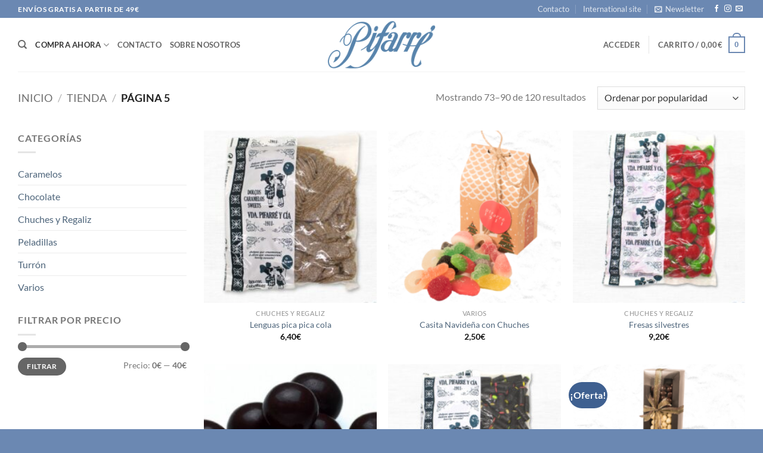

--- FILE ---
content_type: text/html; charset=utf-8
request_url: https://www.google.com/recaptcha/api2/anchor?ar=1&k=6Ld-gbgZAAAAAFzL_r3b4kn4gIRugBJcnh6CUKjc&co=aHR0cHM6Ly92LXBpZmFycmUuY29tOjQ0Mw..&hl=en&v=TkacYOdEJbdB_JjX802TMer9&size=invisible&anchor-ms=20000&execute-ms=15000&cb=2nagxyzcgyg3
body_size: 46284
content:
<!DOCTYPE HTML><html dir="ltr" lang="en"><head><meta http-equiv="Content-Type" content="text/html; charset=UTF-8">
<meta http-equiv="X-UA-Compatible" content="IE=edge">
<title>reCAPTCHA</title>
<style type="text/css">
/* cyrillic-ext */
@font-face {
  font-family: 'Roboto';
  font-style: normal;
  font-weight: 400;
  src: url(//fonts.gstatic.com/s/roboto/v18/KFOmCnqEu92Fr1Mu72xKKTU1Kvnz.woff2) format('woff2');
  unicode-range: U+0460-052F, U+1C80-1C8A, U+20B4, U+2DE0-2DFF, U+A640-A69F, U+FE2E-FE2F;
}
/* cyrillic */
@font-face {
  font-family: 'Roboto';
  font-style: normal;
  font-weight: 400;
  src: url(//fonts.gstatic.com/s/roboto/v18/KFOmCnqEu92Fr1Mu5mxKKTU1Kvnz.woff2) format('woff2');
  unicode-range: U+0301, U+0400-045F, U+0490-0491, U+04B0-04B1, U+2116;
}
/* greek-ext */
@font-face {
  font-family: 'Roboto';
  font-style: normal;
  font-weight: 400;
  src: url(//fonts.gstatic.com/s/roboto/v18/KFOmCnqEu92Fr1Mu7mxKKTU1Kvnz.woff2) format('woff2');
  unicode-range: U+1F00-1FFF;
}
/* greek */
@font-face {
  font-family: 'Roboto';
  font-style: normal;
  font-weight: 400;
  src: url(//fonts.gstatic.com/s/roboto/v18/KFOmCnqEu92Fr1Mu4WxKKTU1Kvnz.woff2) format('woff2');
  unicode-range: U+0370-0377, U+037A-037F, U+0384-038A, U+038C, U+038E-03A1, U+03A3-03FF;
}
/* vietnamese */
@font-face {
  font-family: 'Roboto';
  font-style: normal;
  font-weight: 400;
  src: url(//fonts.gstatic.com/s/roboto/v18/KFOmCnqEu92Fr1Mu7WxKKTU1Kvnz.woff2) format('woff2');
  unicode-range: U+0102-0103, U+0110-0111, U+0128-0129, U+0168-0169, U+01A0-01A1, U+01AF-01B0, U+0300-0301, U+0303-0304, U+0308-0309, U+0323, U+0329, U+1EA0-1EF9, U+20AB;
}
/* latin-ext */
@font-face {
  font-family: 'Roboto';
  font-style: normal;
  font-weight: 400;
  src: url(//fonts.gstatic.com/s/roboto/v18/KFOmCnqEu92Fr1Mu7GxKKTU1Kvnz.woff2) format('woff2');
  unicode-range: U+0100-02BA, U+02BD-02C5, U+02C7-02CC, U+02CE-02D7, U+02DD-02FF, U+0304, U+0308, U+0329, U+1D00-1DBF, U+1E00-1E9F, U+1EF2-1EFF, U+2020, U+20A0-20AB, U+20AD-20C0, U+2113, U+2C60-2C7F, U+A720-A7FF;
}
/* latin */
@font-face {
  font-family: 'Roboto';
  font-style: normal;
  font-weight: 400;
  src: url(//fonts.gstatic.com/s/roboto/v18/KFOmCnqEu92Fr1Mu4mxKKTU1Kg.woff2) format('woff2');
  unicode-range: U+0000-00FF, U+0131, U+0152-0153, U+02BB-02BC, U+02C6, U+02DA, U+02DC, U+0304, U+0308, U+0329, U+2000-206F, U+20AC, U+2122, U+2191, U+2193, U+2212, U+2215, U+FEFF, U+FFFD;
}
/* cyrillic-ext */
@font-face {
  font-family: 'Roboto';
  font-style: normal;
  font-weight: 500;
  src: url(//fonts.gstatic.com/s/roboto/v18/KFOlCnqEu92Fr1MmEU9fCRc4AMP6lbBP.woff2) format('woff2');
  unicode-range: U+0460-052F, U+1C80-1C8A, U+20B4, U+2DE0-2DFF, U+A640-A69F, U+FE2E-FE2F;
}
/* cyrillic */
@font-face {
  font-family: 'Roboto';
  font-style: normal;
  font-weight: 500;
  src: url(//fonts.gstatic.com/s/roboto/v18/KFOlCnqEu92Fr1MmEU9fABc4AMP6lbBP.woff2) format('woff2');
  unicode-range: U+0301, U+0400-045F, U+0490-0491, U+04B0-04B1, U+2116;
}
/* greek-ext */
@font-face {
  font-family: 'Roboto';
  font-style: normal;
  font-weight: 500;
  src: url(//fonts.gstatic.com/s/roboto/v18/KFOlCnqEu92Fr1MmEU9fCBc4AMP6lbBP.woff2) format('woff2');
  unicode-range: U+1F00-1FFF;
}
/* greek */
@font-face {
  font-family: 'Roboto';
  font-style: normal;
  font-weight: 500;
  src: url(//fonts.gstatic.com/s/roboto/v18/KFOlCnqEu92Fr1MmEU9fBxc4AMP6lbBP.woff2) format('woff2');
  unicode-range: U+0370-0377, U+037A-037F, U+0384-038A, U+038C, U+038E-03A1, U+03A3-03FF;
}
/* vietnamese */
@font-face {
  font-family: 'Roboto';
  font-style: normal;
  font-weight: 500;
  src: url(//fonts.gstatic.com/s/roboto/v18/KFOlCnqEu92Fr1MmEU9fCxc4AMP6lbBP.woff2) format('woff2');
  unicode-range: U+0102-0103, U+0110-0111, U+0128-0129, U+0168-0169, U+01A0-01A1, U+01AF-01B0, U+0300-0301, U+0303-0304, U+0308-0309, U+0323, U+0329, U+1EA0-1EF9, U+20AB;
}
/* latin-ext */
@font-face {
  font-family: 'Roboto';
  font-style: normal;
  font-weight: 500;
  src: url(//fonts.gstatic.com/s/roboto/v18/KFOlCnqEu92Fr1MmEU9fChc4AMP6lbBP.woff2) format('woff2');
  unicode-range: U+0100-02BA, U+02BD-02C5, U+02C7-02CC, U+02CE-02D7, U+02DD-02FF, U+0304, U+0308, U+0329, U+1D00-1DBF, U+1E00-1E9F, U+1EF2-1EFF, U+2020, U+20A0-20AB, U+20AD-20C0, U+2113, U+2C60-2C7F, U+A720-A7FF;
}
/* latin */
@font-face {
  font-family: 'Roboto';
  font-style: normal;
  font-weight: 500;
  src: url(//fonts.gstatic.com/s/roboto/v18/KFOlCnqEu92Fr1MmEU9fBBc4AMP6lQ.woff2) format('woff2');
  unicode-range: U+0000-00FF, U+0131, U+0152-0153, U+02BB-02BC, U+02C6, U+02DA, U+02DC, U+0304, U+0308, U+0329, U+2000-206F, U+20AC, U+2122, U+2191, U+2193, U+2212, U+2215, U+FEFF, U+FFFD;
}
/* cyrillic-ext */
@font-face {
  font-family: 'Roboto';
  font-style: normal;
  font-weight: 900;
  src: url(//fonts.gstatic.com/s/roboto/v18/KFOlCnqEu92Fr1MmYUtfCRc4AMP6lbBP.woff2) format('woff2');
  unicode-range: U+0460-052F, U+1C80-1C8A, U+20B4, U+2DE0-2DFF, U+A640-A69F, U+FE2E-FE2F;
}
/* cyrillic */
@font-face {
  font-family: 'Roboto';
  font-style: normal;
  font-weight: 900;
  src: url(//fonts.gstatic.com/s/roboto/v18/KFOlCnqEu92Fr1MmYUtfABc4AMP6lbBP.woff2) format('woff2');
  unicode-range: U+0301, U+0400-045F, U+0490-0491, U+04B0-04B1, U+2116;
}
/* greek-ext */
@font-face {
  font-family: 'Roboto';
  font-style: normal;
  font-weight: 900;
  src: url(//fonts.gstatic.com/s/roboto/v18/KFOlCnqEu92Fr1MmYUtfCBc4AMP6lbBP.woff2) format('woff2');
  unicode-range: U+1F00-1FFF;
}
/* greek */
@font-face {
  font-family: 'Roboto';
  font-style: normal;
  font-weight: 900;
  src: url(//fonts.gstatic.com/s/roboto/v18/KFOlCnqEu92Fr1MmYUtfBxc4AMP6lbBP.woff2) format('woff2');
  unicode-range: U+0370-0377, U+037A-037F, U+0384-038A, U+038C, U+038E-03A1, U+03A3-03FF;
}
/* vietnamese */
@font-face {
  font-family: 'Roboto';
  font-style: normal;
  font-weight: 900;
  src: url(//fonts.gstatic.com/s/roboto/v18/KFOlCnqEu92Fr1MmYUtfCxc4AMP6lbBP.woff2) format('woff2');
  unicode-range: U+0102-0103, U+0110-0111, U+0128-0129, U+0168-0169, U+01A0-01A1, U+01AF-01B0, U+0300-0301, U+0303-0304, U+0308-0309, U+0323, U+0329, U+1EA0-1EF9, U+20AB;
}
/* latin-ext */
@font-face {
  font-family: 'Roboto';
  font-style: normal;
  font-weight: 900;
  src: url(//fonts.gstatic.com/s/roboto/v18/KFOlCnqEu92Fr1MmYUtfChc4AMP6lbBP.woff2) format('woff2');
  unicode-range: U+0100-02BA, U+02BD-02C5, U+02C7-02CC, U+02CE-02D7, U+02DD-02FF, U+0304, U+0308, U+0329, U+1D00-1DBF, U+1E00-1E9F, U+1EF2-1EFF, U+2020, U+20A0-20AB, U+20AD-20C0, U+2113, U+2C60-2C7F, U+A720-A7FF;
}
/* latin */
@font-face {
  font-family: 'Roboto';
  font-style: normal;
  font-weight: 900;
  src: url(//fonts.gstatic.com/s/roboto/v18/KFOlCnqEu92Fr1MmYUtfBBc4AMP6lQ.woff2) format('woff2');
  unicode-range: U+0000-00FF, U+0131, U+0152-0153, U+02BB-02BC, U+02C6, U+02DA, U+02DC, U+0304, U+0308, U+0329, U+2000-206F, U+20AC, U+2122, U+2191, U+2193, U+2212, U+2215, U+FEFF, U+FFFD;
}

</style>
<link rel="stylesheet" type="text/css" href="https://www.gstatic.com/recaptcha/releases/TkacYOdEJbdB_JjX802TMer9/styles__ltr.css">
<script nonce="y_D1Rf92GfB3w_ukLnLb_g" type="text/javascript">window['__recaptcha_api'] = 'https://www.google.com/recaptcha/api2/';</script>
<script type="text/javascript" src="https://www.gstatic.com/recaptcha/releases/TkacYOdEJbdB_JjX802TMer9/recaptcha__en.js" nonce="y_D1Rf92GfB3w_ukLnLb_g">
      
    </script></head>
<body><div id="rc-anchor-alert" class="rc-anchor-alert"></div>
<input type="hidden" id="recaptcha-token" value="[base64]">
<script type="text/javascript" nonce="y_D1Rf92GfB3w_ukLnLb_g">
      recaptcha.anchor.Main.init("[\x22ainput\x22,[\x22bgdata\x22,\x22\x22,\[base64]/[base64]/[base64]/[base64]/[base64]/[base64]/[base64]/[base64]/[base64]/[base64]/[base64]/[base64]/[base64]/[base64]/[base64]\\u003d\\u003d\x22,\[base64]\\u003d\x22,\x22w7svw4BVDcOuGirCrmfDmMOmwqo1w4EVw54Sw4offRZFA8K6MsKbwpUiIF7Dpw/Do8OVQ1ofEsK+K2Zmw4sLw7vDicOqw7zCg8K0BMKrdMOKX3jDl8K2J8KOw4jCncOSOsOlwqXCl1fDg2/DrSPDgCo5HMKYB8O1Qz3DgcKLBGYbw4zCsy7Cjmkswq/[base64]/[base64]/CnXUyFWDDq8K2OcOISy/DrEdqKcKVwqJGMgnCgjxLw5pxw5rCncO5wqhTXWzCoB/CvSgtw4fDkj0qwoXDm19Wwp/[base64]/DpcKYwphqwp8TwrjCoi/[base64]/ChMOTw5/[base64]/CmsOXw6HCmsOkwr3DmlXDlsOQw7rDuE3CsV3CqMKvIQgHwoc/[base64]/Cn8KTdRjCqMODwopmwqXDvsKzwrh+ZMOQwq9lwp8Rwq7Do1Qcw6pFYMOhwqoaFMO5w5LCl8Kcw4Y9wq7DvsOZfsKxw6Fuwo/[base64]/[base64]/w5XDt2RYYwLDsMOswq7CvMOnKDHCgcOzwpIGwr8pw4pwN8OeQ1dGYMOudsKpI8O4MRTCmEcUw6HDtGoHw699wpYJwqPCmBV4bsOywrjDiwsxw6HCpx/CtsOnFy7DgsOdJBt5R3hSIMKtwqHDu17CisOpw5fDpUbDh8OuQnDDsiZ3wotrw55qwqrCkMK/wpooMcKIYTXCkjDCuDTClATCg3cqw5rDsMKEagQow4E/ZcOLwrYiWsOnZT4kfcK0DMKBZsOvwp/CmWTCsVcpVsO7NQzClMK5wpjDoTZQwrV8CMOVPMOawqDDvBBqw7/DoXBbw43CmcK8wqDCvsO/woXDnlrDjhMEw7TCtSfDoMKsKFpCw7XDhMOKfXPDqMKWwoI7V0rDvXzCksKUwoTCrjstwofCnwXCisOPw5I3wp8Dw5TDjgJdPcKpw7DCjH54GsKcc8O0Ik3DpsKGdm/ClMKVwrRowqIgA0LCnMK6wop8QsO5w798VsOdTMKzF8K3InV5w5Etw4JPw4fDij3CqUvCvcOdw4rClsK+NsK5w7zCtgvDpMOnXsOYVGI1CiodO8KAwrDChScEw6PCqHTCqS/CoEFswrfDg8K3w4VNY1kNw43DhV/Dq8KBBB0twq9masKHwr0UwrRkw5TDuh/DkVB+w78mwrUxw7rDhsOuwo3DqMKDw4wFFMKJw4jCtRDDmcOFV1rDpmrCl8OEQiXDjMKsOUnCvMO/[base64]/[base64]/wozDqcOZw7ZGLMKlw5Zkw63Cu8OLwqYMw7Jsw7DCvMOoYgfDjD7Ct8ONb1oNwqlIKknDrcK1NcK8w4J7w5RjwrvDr8Kfw5lowpPCuMOmw6nCiBB+FgjDnsKcwo/CtBd7w75tw6TCn3dmwp3CsXjDj8KVw4pdw7/[base64]/DkCA5wqBDIl5Vwr3Dug7CssORSnx1wokrSWbDr8Oow7/[base64]/w4MPw4PCs8Oqw5ULwqvDvR1wwpLCvxXCrxbCh8KqwoBXwqfDk8O5w6wOw43DosKaw77DncKvEMO+B2rCrm8zwoTDhsKGwoNIw6PDt8OHw7N6BBDCu8Kvw4szw7UjwpPCslQUw5cSwrDCjEhSwrhcPH3Cq8KSw70JDnMRwo/CusOnGn5rKMKJw401wpFJNSEGWMOlwo1aO25IHjoGwrVOfcOzw6pSwpMYw4TCusKKw6ouOMKgYGfDt8KKw5fCq8KLwp5nJMOsQsO/w4XCnThyIcKaw7vCrsKlwp1GwqLDiicyUMKdYWktEsOew54/[base64]/[base64]/CjcKlLClfwrplw7TDnht5w4/DksKLHSzDhsK5w4EhYMOoHMKhwr3DiMOQBsODbhtIwrIcOcOQOsKaw7fDn0BFwq5xMxRswonDi8KhCMOXwp0Yw5rDh8Ovwq/CpSNAE8O2RMOzDkXDulbCtMOFw73DqMKRwpXCi8O/[base64]/Cr8KHw7HCrsKcPicEw6IpwoJDDR1LZsK+cxjDqsObw43CksKqwqfDocOAwp7CkDPCt8OMGjPCgjkLNmJdwr3DpcOcOMOCJMKKKm/DgsKnw70ubsKoBU9VX8OrbcKfc13CjGbDg8KewpLDj8O1DsOCwpDCqcOpw5LDt31tw6dZw7gUYm83YFlYwrrDj3jCvlfCrDfDiW3DgWTDvCvDlMOMw74fKG7CvVB/QsOWw4UYwqrDmcOvwr4jw4sVIsOeHcKUwqBbLsODwqbCtcKZw7Nkwptaw5Mnw5xtK8OswrpoTzfCoXNvw47DjCzCvcOzwq0aOFvChBpBwr9owpcQJ8OpRMOmwqgDw7oAw658wqxnU23DrCDCpBvDglAhw5fDp8KNHsOQw5vDoMOMwo/DjsKVw5/[base64]/DqVTCuV7Di8O4SRdtVXUzw6rDqF9GNMKawrpawo5EwrTDkHfCsMOBJcOYGsKTesOWw5YlwpYrKX0+LhlZwps2wqM6w70qNy/Dk8K2WcOfw7pkworCmcKXw6XClXJqwq/DnsK1DMKWw5LCuMKxCCjCjHzDm8O9wqbDqMKZPsOwA3bDqMKBwpDDgV/[base64]/Ds8OLEzfCjMK6NUvClcKhQCHDuVXDhmHDkF3CpMKCw799w5fCuXk6a2HDjsKbX8O/woxUMGPCocK9CBclwoc4DWcbGG1pw5XCoMOAwqt5wprCucOgAMOJIMKOKCHDt8KaO8KHN8Onw486cibCqcK0PMObeMKvwppOMgRJwrTDqVwQFMOSwozDhcKLwotSw5LCkC0+CD5NcsKQGsKbw7gzwpd0RMKYNVRUwqXDgnPDjl/[base64]/Cjx4PZMKGQMK6T8ONL8O3XsOSGcKEw6/CkR/DhgbDh8KqTX/Cu1fCl8KfU8KGwofDu8O2w65uw7LCjH8qInfCvsOKwofCggTDtMO2w4w9JsO+U8O1RMKcwqZLw6nDt3rDvX/[base64]/w77CvMOHwqzCjMO8w6g0wrXCpRjCkz/CiwPDtcK8D0nDrsOnL8KtVsO+MwpYwofColPDuzsPw5vDksO3wpVXFsK5IDdTCcKIw5sWwpPCgcOXOsKrcRVnwo/CqnnCoBAOdyHCjcOCw414w4Jzw6jDnVLCt8OgUcOXwqEgL8OyA8KrwqDDtG8zMcOCTUbChi7DoTUSYMOnw7DCtk8sbsKDwqVtdcO+eEvDo8KYEsOtFsK4KCbCo8ObT8OsAGURZ27DmsK3GcKfwo9VUHQsw6kwR8KBw4/DiMOscsKhw7hGLXPDlVfChXt0N8K4DcKKw4rDiQfDm8KbCsOdJ2LCocO/V0EIRBjCmyPCssOGw7fDjwrChEQlw7B/Yz4JCUN0VcOlwrfDhzTCgiTCqsOTw6k2wphiwpEdOcKdYMK1w65hHmIKTAnCp01fOMKJwoRnwq7DsMO8VMKQw5jCu8KUwrDDj8OsMMOdw7dYFsOpw57Cr8Omw6/CqcOhw7kmVMKYeMO6wpfDrsOOw6ccwprCmsO2GRw6RkVBw6R6EF4bw6tEw64wYV3CpMKBw4R3woFjTB3CtsO+TR7CiC0FwqnDmcKufTbDgQkNwqHCp8O5w4PDlsKVwooMwp1gIUQSGsOFw4vDvjLCv3VLGQPDrsOscsOywo/DisKiw4TCgMKfw5bCuyV1wqR0KsKZS8O6w5nCqkY1w7w8UcKiGMOlwoHDgsOfw55uB8OWw5IwHcKKKCxcw6XChcOYwqXDhSUCT1VKTcKFwr/DujR+wqUfX8OGwoFzXsKBw5zDvGpiwpgFw6hfwo84wp3CjGnCl8KmKgPCowXDn8KHGFjCjMKpZhHCjsO0Zk4kw7rCml/Dn8O/[base64]/Dvg5fPMOQwr/Cr8KAAT5fTMOtw5ZXwqHCpwjCi8OjE0wsw7Fhwq5iTcOdVwIRPMO8bcOJw5XCozFSwqxiw7rDiUUZwqIrwr7DhMK3J8OSw6jDrgE/w7JxL20/wq/DvMOkw6rCj8K8TQnDu2TCj8KxWwA4OWDDssKfLsO2dwpSFi8YMizDk8O9FiAPIXJYwovDpATDgMK7w5Rfw4LCt0Q2wplOwpRKdVvDg8OFJcOXwo/CmcKAd8OPFcOIIRUiHQlhShxHwqnCtErClVoxGkvDpcKFHVzDqsKaSDfDkxkYTsKjcCfDv8KXwrrDnUo9acK0XsKwwrMJwrHDs8OERmVjwqHCm8O0w7YIdnXDicK2w6FNw47CoMOJD8OmaBd1wo7CgMOUw4lewpbCjFvDgwkKe8K0w7QeEngXFcKMWMOYwo/Dv8Kvw5jDicKVw4ZRwp3ClsOYG8OiMMOAfz3Cq8Oow79ZwrUQwpYaQgDCnQbCqjl+HsO6CnjDqsKhBcK9EVXCtsODHsOnex7DgsOiZBzDnD7Dt8O+PsKZIC3DsMOAYUs+Vms7fsOqPWE+wqBSV8KNw79Gw57CtnAPwq/CqMKEw4PCrsK0BcKEagp4IxgJfD3DjsONEGlxBsKQWFrCjsKSw5zDjkhXw77CscOWFi0cwpw5KsKOVcKtWnfCu8K0wr93NhrDn8OVHcKzw495wr/DhRHDvz/DsgR2w68Fw7/[base64]/DtsKoJsOMwpIAwpcEd8OxwpbDjcKXJMODGA/DnsK/AAprZ0rCpFo8w5UAw73DisK4e8KPSMKGwpFawp4UBRRkRBDDv8OPwrDDgMKFEmtrBMKIGAsqw6V8GG9vP8KUYMOzLhzCoyHCsDd4wp/Ck0fDsirCmE53w4lTQC86BMKlXsKCFjcILD8ABMO5wpDCijPDoMOWwpPDt1bClcKlw4hsAXrDvcK8IcKDSUUqw79Hwo/[base64]/CmxbDlsK7w4rCg8OJwrrDggfChV0XA8O8wqbDlMOFQMK1wqBkwozDo8KzwpF7wq8iw5ILIsOEwrFoWMKEwo1NwoV4RsKEw4Zow6TDuAxcw4fDl8KEb2nCnTRgOTbCgcOrRcOxwp/[base64]/Dg8Kgw6Jpwod4wo53w7ovTBLDgcKEwqQ0WMKna8OMw5p8GhorBDQTXMKJw7Epw63DoXgowo/DnmoRXMKGA8KiLcKaesKZwrFUF8OTwplCwq/DpjRmwoMgFMKTwqs4OSIEwqM6JljDimhTw4ROLsOyw5rCssKBO0VWwpd1ORbCjCzCoMKlw7YIwp5ew63DunTCmMONw5/[base64]/DjsOuw4rDgAvCnAHDtmHCocO0FA5wQ8KMSnxwwpIGwo3DpcOYPMKRFsKhJj1+wrPCoHsmLsKVw73ClMK2dcKcwpTDicO/f184JsOgPMOUwofCl1TDscOyeUXCmMK5eCPDnMKeFC8ywoV1w78jwpbCt1bDlcOmw50YYcOUU8O5KcKWXMOfacO2RsK5J8KcwqsiwowYw548w5tCfsK7YEbCrMKyOyYebSAvJMOvPMK3E8KBwolPEVLCtC/CvFXChMK/w4BcYUvDtMKfwrfDocO5w5HCksKOw5xRQsK1BzwwwpTCvcOMTyrCin9gNsKjJ0DCpcKJw4xcSsKjwplGwoPDuMO/IUsAw6DCt8O+IUc2w5fDkhvDhFPDqcO8CsO0Hngbw7fDnQzDljvDthJow4JpFsOlw63DuhZOwrBGwoMpQMOzwpUhAhTDhTHDisKIwqlXLsK1w6tsw7J4wotIw5t3wrUQw6/[base64]/DjndKw48FNlXDtTLChsKrQx3Cp8KBw44/[base64]/Ds8OPOsK7S8KeH8OuHsOnPcKXw4/DvkXCqkXDqXxCdsKXw4/Cu8Okw7nDlcOleMKewr/Dl1RmIxrCs37DnhJIBsKHw4PDtjDDsl0yDcOOwq5gwr9IYSnCskw4TMKEw53CuMOhw5hmQ8KfHsKWw45qw5o5wr/Cl8OdwpslchHCpMK6wq5TwoYENMK8Y8K3w5TCvwlhSsKdHMKow4HCm8OZWj02w63DvgPDpSPCrgxmAxciF0bDsMOaGE4vwpXCs2XCqznCtcO8wqbDp8KuNxPClBLChhd8QlPCiUXCmxTCgMOVDwvDgcKCwrnDoEB+wpZ6w6jCjgXCgMOWH8OmwojDt8OlwqLCrD1Bw7/Dqi1vw5zDrMO8woDCnl9Cw63CsVfCjcKKMMKCwrHCpkpfwoxjZ3jCt8KkwrxGwptaRXEnw67Cihl4wrBiwqjDqi81GjQ7w7o6wr3CgWdSw5lMw7HCtHjDscOYMMKpw7rCj8KtesOzwrIUW8KKw6Ehw7FEwqTDtsO/Ai8hwonCmcOzwrk5w5TCpTPDrcKfOTLDpiYywrTCmsKXwq9JwplEOcKEXxgqNGhFesKDCsKUw65GSAfDpMOPQEzClMOXwqTDjcK9w5sERsKLEMONK8KodU00w4EjISHCrcKxw7AMw50TPiVhwpjDkx7DqMOEw4VJwo52dcOCFMKBwps4w7AfwrPCgw/DmsKMKn1cwo/[base64]/CmMOGwrZhw7zCusK4D8KHMHQ+WcKOLTtITlXCt8Kkw7ApwpHDtwTDksKid8Ktw58dGMK2w4nCiMKaQSjDjGbCncKXRcO1w6XCri3CoyoGIMOPd8KUwprDsyHDmsKbw5vDusKFwpxVFTbCgMONE04hdcKDw6sSw54ew7/[base64]/CgBB1f8KoQMOZKcK9NcO5cTnCrHDCgEXDqcKOJsONAMK2w6Y8WcKCbMKpwpshwoY+NFQSa8OHXBjCsMKUwqrDjMKRw6bCnMOLN8KRbcOOaMO2N8OWwqxRwpzCky7CjWdyeHfChcKgWmvDtQQFXlzDrG44woULV8KyUEDDvAdlwr4awq/CnB/DrcODw4B/[base64]/[base64]/DuMKXUxkaK2w6ahAcNQLDrMO5HV9RwpTDuMONw5nCkMOfwolKwr/[base64]/[base64]/VSvDgsOiwrzDllBDw4bCjMOQwq7CucO4QcKbJ1FzJcKOw45dKhbCk1rCl3rDk8OpGlw/[base64]/[base64]/CvVdAcmzDkcOVw7fDusOIw5bCn8OJw5vCtjrCnW48woBSw5PDhcKywqPDnsOpwoTCkD3DiMOCMlg5bit+w6fDuC3DlsKDcsO/IcOEw5zCisOyC8Klw4nCkHPDhcObdMOtMw7DjQkQwrp3wq1VTcKuwo7CmgoDwqlaD3RCworCiSjDu8KkQMOhw4DDnSBufhXDnCRhMkvDrHlXw5AFTcOrwoNncsKewr4IwqEERsKYBcKLwqLDmMKGwpQRfXfDpXfCrkYecV09w48wwovDt8KWw7Q/[base64]/XMO6wrdew6J/w7nDo8O4w7RpTVdVwqrDhsK9I8OIWSLCj2xow7jDh8O3w6UFCl1/[base64]/BDpzMFTCoMK1wqImVcKIa3oJw7Qjw6LDmsK2wrYww752wpDDmcOZw7LCj8KMw4sIAnPDrFXDsjdtw5RBw4A/w5LDoGgswrYfZcKJf8O4wprCmyRSbsKkEcONwrpPw4ARw5Amw77DqX8dwq8rEh9CD8OERsOZwp/DgycNUsOAPkFuCFwPDy8zw4/CtMKRw4gNw6FpTG4aA8O3wrBbw60Aw5/CnA9ywq/[base64]/DssOZasKewr1wwoPCs8OowoBcwqXCisKHNsKbw5A+HcK/dT4rwqDCvcO4wqFwMFXDgR3Cr2g/JwR4wp7DhsORwonCuMOvTMKxw4rCiUV8AMO/wq94wo7DncK8NkHDvcKQw6DClXYhw6XCgxZpwpkQesK/w7YuWcOYXsKcccOwIsOIwpzDgyPDqMOIFkwVORrDksKSVsKrGCZmcwY1wpFUwqRxKcOLwoU/QS1RB8KNT8O2w7vDiBHCsMOqw6bChVrDoWrDosKdJ8KtwplnWsOdRMKkaU3Dg8OWwq/[base64]/Ck8OMK8OLw7fDqkLCmAzCj8Kbwp4TwojDgW7CqcOWY8OtHWXDqcKDDcK8L8Orw7UPw5Aow4Nba3zCqxTDmyPClMO0UGRYFQHCmHgpwqkMSyjCmMKbRiwfG8Kyw4spw5/DkUTDqsKpw7Z1w5HDrMOywohGS8Oiw5Fow5TDosKtUGbCrGnDiMOIwo07Z1LDm8K+ICTDm8KaVcK9QHpDasKIw5HDqcKhPw7DtMKcwp93XHvDgMK2NzvCrsOiTSTDsMKxwrZHwqfCmmTDtyFVw48dCMKvwod/[base64]/[base64]/[base64]/DqkrDkmkxLzddw7kgwp3Co3bCjx7Clk1PS2t7P8OuRMKmwo7CggzDjRfCpsO+IkY+bsKjZAMHw4sJfWJ+wpIbwpXDusKow5HDkMKGWwhrwo7ChsO/wr06OsOjBVHCm8OHw4VEwoMpfmTCgcOWJmFRECvCqx/CvQBtw4Adw59FH8OOwoojXMOTw6QRL8OYw4sMBE4WKjxZwo3Cmz89XFjCsVQ2LcKaUHYMJGN1cUFRNMK0w4HCo8OVwrZQw4VeMMKdZMOXwrZ/w6HDvMO7FiwRCSvDocOPw4xIQcKMwrXCoGpSw5jDtTHClsKxFMKpw715JmMKLjltwodbdiLDksKRK8OKWcKbLMKAw67DhsOuWn1/NyfCgcOiQXfChFXDpywjw6NZJMOOwoJTw5TCsHxXw5PDn8KEwoB+N8K7wpfCvW7CocKrw5ZjWyJUwr7DlsO9wpfCk2UhdURJPE/DucOrwp/CrsKiw4Bkw5o2w6zCosOrw4NQQWXCuknDkk53DE3Dq8KqLcK/Gkxrw5rDrUg+TxfCuMK4woZJSsOfUCB/EFdIwrJCwo7CiMOLw6fCtkAIw4vDtsOLw6bCrD4LRi5hwp/ClWp/[base64]/wpApe3FUJivDvAcjd3/CqBIhw6UbPVdXJMK6wp7DvMO1wonCpWnDsF3CqH5ibMO2fMK8wqkII33Cqk9dw6BSwq/CtDVAwqHCkCTCimFcQW3DgH7DtChFwoU2OMKuaMOQeUXDvcO5wq7Cp8KCwoDDi8OUWsKGdMOdw55owq3DtsOFwrw7wrjCscKcBFrDsEs+woHDjBfCnGzClcKiwpwxwqrCulfClBwaKcOFw5/Co8O6Gi3CgcOfwr8ww5bCtTfCn8OGXMKrwrLDgMKMwr8uEMOkN8ORwqnDoBjDs8OewrLCoUzDryUMccK7GcKTQ8Knw6c0wrDDjC4yCcK3w6LCqlEAEsOPwojCu8KDD8K1w7jDssOEw7VmYnd2wpQsDsKyw4/DnR4xwobDsUrCskLDt8KZw403R8KmwoBACk1Fw47Dpic9cUEyAMKPccO5KRPCqi3DpX1hXkYSwq3Cr1AvAcK3F8OTcBrDrXp9NsOKw555ZsK4wrNwZcOswqzCq0EcfHxoAxYEG8KYw4nDkcK4XcOsw6pJw4fCuzHCmC1bwovCgXTCtcKTwoYfw7PCjkzCqVc/wqc9w6HDjgEFwqEPw6bCvETCqjJ1K2dZTS14wo/[base64]/DocOewoXDkUvDvCxLwozCi8O+woY/JWdiw6FCw60Rw5/CplN1dl3ClxPCkxhRPkYbKcO1AUkowpp2W0N+Bw/Dml50wp/CncOCw4t1CFPDlRInwosiw7LCiThQDsKWSA1fwrYnO8Otw5BLw77Cgn54wrPCh8KcYQbDn0HCoXoow5dgU8Kuw4BEwoHClcKswpXDuCVJfcOCbsOwLAnDgg3Dp8KrwpNlX8OOw40aY8Olw7NYwo1IO8OML1/[base64]/[base64]/[base64]/DrsOPIhliX8KgQcKiwoE6w6nDsMODwqBNIRhJDk5tN8O5bMKvecOUB1vDs1jDkFbCiwUNNRkqw6x1JCvCt3M0KMOWwpkTUcOxw7oXwpM3w7vCvMKCw6HDrjbDmhDCqHBQw4RKwpfDm8Ozw63DrTEnwonDkkLCt8KLw6o0wrXCoFDCjE1Cf2tZCxXCrcO2wqxDw7zChT/DtsKew50Bw4nDv8OOIsKZC8KkMhzCp3U5wrLCl8OVwrfDqcOOAMOPAikzwrldKBnDj8OXwr8/w6fDoF/CoW/Di8KTaMOBwoUAw5J1Q07CrUrDpDFObT7CuGXDtMK+PDHDnXRXw6DCuMOTw4PCvmp5w6BhE0fCugNFw77Di8ORJMOUaz4uF1/[base64]/[base64]/VsKpw4/Cnl/[base64]/VnA5XcK5NsKfISsrYcKLKsOMTcKUIsOaD1YXLW0UacOnKRcJXBDDh2pMw69WdTxZZ8K3Gz7CpQpTwqNFw7p+ZVZYw4DCnsKlOm9zw4pNw5VqwpPDpDjDv07Dj8KDZwLDh2XClcOce8KRw4hMUMKHGAHDtMK2w5/CmGfDunrDtUo7wr7CiW/Du8OObcO7XyUlMTPCq8KRwo5kw7JEw7Nxw43DpMKHKMK2fMKqw616Uyx4TcO0YVwpwosvAVcgw4Mvw7FydTYPAAdQwrrDiwfDo2/DgsOpwpdjw4/CkUPCmcOQQyfCpkhVwofDvQhlUG7DoDZtwrvDoWNmw5TCosO9w4zCoBnCixrClGFcZh8Tw4jCqiMEwrHCnsO9wozDtVE6wqo6FQnDkWdxwrnDu8OOIjXDlcOMQRXDhTrCr8O1w7TCksKFwoDDmMOcd0DCh8KkPAQmAsKGwqzDvxAyQHkvM8OWGsKyWm/CjlfClMOVWwHCgMKwL8OWVcKMwpROLcOXQcKaMBF1F8KswoEObnvDosOafsOyDcOAZWfDgMKIw7fCr8OZbHLDpyocw4B0wrDDl8Ksw60MwpYWw43CpcOSwpMTwr4vw64Nw4DClcKmwq7Cnj/CkcKlfCTDvHvDoxzDuC/DjcOlOMOaQsOKwpHDrMKOQj3ChcOOw4UWYkvCmsO/QsKpJ8OOa8O0XW/CjAvDrl3DsjQLFWkGIEALw5g/[base64]/w57CiENhwpLDixJQw4cLw6lfKcKUw7RcJ8KjCsKywplfccOFKW7CslnCrsKuw49mG8OTwqHCmE3DgsOPLsObEsKgw7ktIwsOwrJsw7TDsMOtwpNswrdRGEpaPS/CosK3ScKcw6XCssOrw4JZwrwsVMKUBCTCs8K6w57CmsKewq8ALMK5VzHCs8KYwpnDuCtbP8KfKi3DrGXCs8OXJ2s1w71qHcO5wrXCpHhTLVxsw5fCvlXDl8ONw7vCkiPCg8OpcS3Dp3Jowq8Gw63CuFbDtMOzwqDCh8K0RnE9MMOoe1sLw6HDrMOLdCUXw4IWwo/CosKBO3U1B8KWwqgiOcKNFHs3w47DqcOkwp4pbcOoecKTwowIw6g7TMOXw6kXw4XCocOSGGTCsMKawpQ/wr08w4LDpMK5clpWE8OLXMKMEHvDrV3DlsKmw7UfwoF9wqzDn0s8TUTCrsKrw7nDmcK+w7/CjQUzFE0Dw4sqw4zChGRqAV/CoH3Dm8O+w6nDkzzCtMOpB0fCtMKVGAzDt8OewpQ0RsObwq3ChQnDj8KkbcKzesOXwpDCkW/[base64]/TMOtCg1wwoR3BCl+wo1IwozCkADDtDLCncKbwpfDp8KUbhDDv8KcTlJzw6bCuTBXwqM4HCpBw5TCg8Okw5HDkMK1XsKDwrLCmcOVdcOJdcKzOsO/wrU4S8OLPsK7EsO3EUPCj27Cg0LCp8OLeTfCtsKkVnDDtMOgMcOXScKHA8OxwpLDnT7DocOswpE0GMKLXMOkNFgnacOgw5HClsK/wqAUwo3DuxvDgMOGGAfDgMK8KX9RwpjDosKwwqUfwoHCmzHCjMO1w6pHwp/CqsK5McKGw7Nhe05VAHPDgsO3QsKnwpjChVvDncKiwrDCu8KzwpbDijAlPw7DiAnCumoNBAscwrMsVsKVFF9Rw4HChCvDqFnCr8KnHMK8wpY9QMODwq/CpHvDqwYrw5rCnsKXQV0KwpTCrGtKU8KrEHrDr8OpJsOowq9fwpFOwqY/w4HDpB7CqcK6w7IEw53Cj8K+w6cIeyvCuiTCu8Ovw7Ngw5vCnEfCvsO1wo7CsSJ4U8K8wod3w5Q2w61zb3/DuWoxUTvCs8KdwoPCjn1LwoAfwokzwoXCosKgf8KYPXzDvsO3w7PDkMOoKsKAbhrDpilfOcKmLHQbw7/DvXrDnsO0woNIGRo4w6oKw5HClMOCwrjDrMKuw6syDcOfw49MworDq8O2N8KpwpYAVn7CmhzDtsOJwqzDpSEhwplFbsOywp7DpMK1c8Otw6xqwpbCgQIhJXVSBmoMYULCnsO2w699VGvCosOuCiTDh3Viwq/CncKLwpPDhcK0Tgd8IwlJME0NU1jDv8OaFgsawpPDpgrDtsOsEH9Zw7ECwpRFwoLCoMKOw4FSUFtPDMOaZyprw74FfsKkPyHCqsKtw7lJwqTDscOFZcK/wqvCh0zCrkdhw53DvcKXw6vDrk3ClMOTw5vCvMORJ8KZIMKSb8K9w4rDs8OxFcOUw5LCjcOtw4kUTBXCt1rDgGIyw602J8KWwqg+JsK1w7EpT8OEEMOAwq9bw4F2VRjCt8K7aTPDui7CnAbCrcKYKMOcwpY2wqXDnTRkMxUmw6Ubw7YTasKQI0/Dg0pyXlvDs8K3wrdzX8K6cMKIwp4FE8O1w7NuDEozwoDDscKgMUfDlMOuwprDgcKqezFbwqxPHhNUKQbDpCNLc1tWwoLDjFR5VERODcO1wojDssKdwrbDgydmFjnDk8KJJMKbQsKbw7TCozglw7ged1vCnVQ6wqrCuAdFw5DDsQHDrsOGDcKdwoULw4xdw4M/wql/[base64]/E8OIQsOSw53Ct25HwpzDrjUTX0TCpCUuw68ow6jDtjNOwrg/FgnClMKFwqTClXbDqsOvwqseQcKTbMKwZT0NwojCowPCiMKqXxASYRcbTyzCjyQEWxYPw5Q3Wz4zf8OOwpEvwpfCuMOww5/DlsOcKXoqw4zCtsOMEUk9w7XCh0dJdcKSDiBkS2nCqcOWw6jCusOMTsO3NVwiwoN9dxrCmcOOe2XCrMO8O8KucTPCpsKuN048O8O/a2fCo8OOR8KOwqjCnRFfwpXCiXcAJcO7YcOkT0Vzw6jDlDFFw4EGFUtoMX4UFcKGaGIUw6Ydw7rCiVJ1cSDCg2XDk8KeeFkOwpBwwrJMEMOsLUV3w5HDjMK4w40zw47Ci0bDrsO3EB86TmkYw5olR8K6w6rDiyYPw77CoxEJVD/DksOVw6/CosO9wqgXwqrDjAtawp7DpsOoEMK7wqYxw4/DnDHDhcOSIilNF8KWwpc4FG0Dw6BcPRwaM8K7JcO4w5/[base64]/DvMK7KDN8ciJFwpoxYkbCgcODBcKUXkYTwqlYwoQxGcK9FMKIw4DDq8OawrzDuyQRAMK2AX7Dh0FGMVYcwpA0HEsYXMOIE3hGUwVRfmd6aQQxD8OqHQ9dwozDoU3CtcK2w7AMw7TDoRzDu0xueMKJw4TCqEMVP8KHMHXCgMK1woAQw57CkVsVwoXCtcOCw6/DmsOPPcOAwrbDp1J3GcOzwq13woYrwq9/T2M8GwgpJcK+w5vDicK3EsKuwoPDqW5Vw4HDjlkZwptAw4g8w58PVsKnHsOqwqgyQ8OZwqo2ZBJ4wpsUN2tLw6gfA8O8wpXDlQvDtcKmwpHCpi7CnHnCkMOKIcODfMO3wr0/wrQQGsKIwpMpH8K3wq4Yw4zDqT/DnmN2ahPDuyI6DsK4wrzDjsK+UkfCqgRBwpMkw7Ukwq/Cji0keV/DhMKcwq0twrDDpcKvw7NtZ1dhw4rDm8OAwpPDl8K4w7sfbsOdwoM\\u003d\x22],null,[\x22conf\x22,null,\x226Ld-gbgZAAAAAFzL_r3b4kn4gIRugBJcnh6CUKjc\x22,0,null,null,null,1,[21,125,63,73,95,87,41,43,42,83,102,105,109,121],[7668936,882],0,null,null,null,null,0,null,0,null,700,1,null,0,\[base64]/tzcYADoGZWF6dTZkEg4Iiv2INxgAOgVNZklJNBoZCAMSFR0U8JfjNw7/vqUGGcSdCRmc4owCGQ\\u003d\\u003d\x22,0,0,null,null,1,null,0,0],\x22https://v-pifarre.com:443\x22,null,[3,1,1],null,null,null,1,3600,[\x22https://www.google.com/intl/en/policies/privacy/\x22,\x22https://www.google.com/intl/en/policies/terms/\x22],\x22GCKrBM8t6mD/BCi9ocpC6sZvpfQUoithagnUm4pGOns\\u003d\x22,1,0,null,1,1765154475536,0,0,[174,79],null,[79,249,194,59,100],\x22RC-UyckBlDQVpa7RA\x22,null,null,null,null,null,\x220dAFcWeA4074W1Euo3Hc9cD6wxdDsxQmXT8tMxWxAtEE_M3Quswl1zqgtJP1y_ISEcLcrRtx8M82k67NSDHUY32gj8oVLwxgdhMQ\x22,1765237275672]");
    </script></body></html>